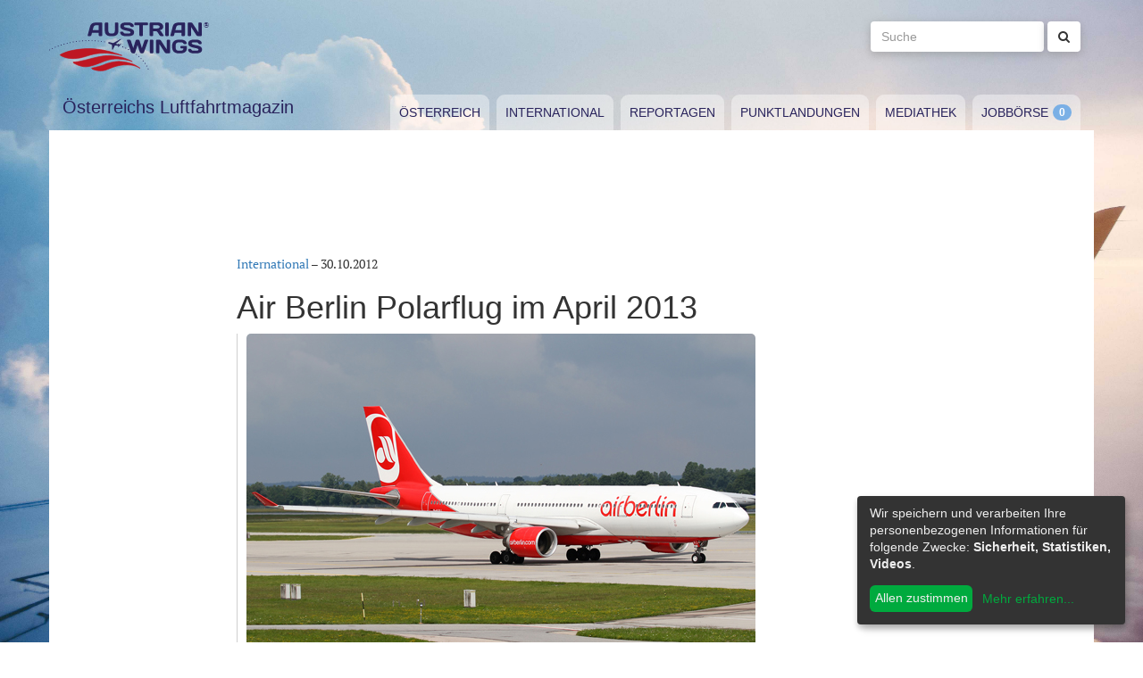

--- FILE ---
content_type: text/html; charset=utf-8
request_url: https://www.austrianwings.info/2012/10/air-berlin-polarflug-im-april-2013/
body_size: 4710
content:
<!DOCTYPE html>
<html lang="de-AT" itemscope="itemscope" itemtype="https://schema.org/WebPage">
<head>

<meta charset="utf-8">
<!-- 
	Created by Reelworx GmbH

	This website is powered by TYPO3 - inspiring people to share!
	TYPO3 is a free open source Content Management Framework initially created by Kasper Skaarhoj and licensed under GNU/GPL.
	TYPO3 is copyright 1998-2025 of Kasper Skaarhoj. Extensions are copyright of their respective owners.
	Information and contribution at https://typo3.org/
-->



<title>Air Berlin Polarflug im April 2013 | Austrian Wings</title>
<meta http-equiv="x-ua-compatible" content="IE=edge" />
<meta name="generator" content="TYPO3 CMS" />
<meta name="description" content="Am 27. April 2013 ist es wieder soweit: Die &quot;Deutsche Polarflug&quot; hebt um 08:00 Uhr mit Air Berlin unter der Flugnummer AB1111 Richtung Nordpol ab. Der zwölfstündige Rundflug in einem Airbus A330-200 über die Arktis und den Nordpol ist weltweit einzigartig und wird von keiner anderen Airline angeboten. Die Route führt von Berlin aus über Norwegen und das Nordpolarmeer Richtung Nordpol. Arktis-Experten erklären während des Fluges aus dem Cockpit die Besonderheiten der arktischen Landschaften. Der Langstrecken-Airbus von Air Berlin verlässt unterwegs immer wieder die Reiseflughöhe, so dass die Fluggäste noch bessere Sicht auf schneebedeckte Berge, Eisschollen und Fjorde haben. Am Nordpol vollführt der Airbus A330-200 zweimal eine Weltumrundung, indem er alle 360 Längengrade der Erde in wenigen Minuten überfliegt. Auf dem Rückweg geht es entlang der zerklüfteten grönländischen Ostküste über Island und Schottland zurück nach Berlin. Während des Fluges serviert die airberlin Crew nordisch inspirierte Menüs, die eigens für den Expeditionsflug kreiert wurden." />
<meta name="viewport" content="width=device-width, initial-scale=1.0" />
<meta name="keywords" content="Fliegen, Reisen, Flugverkehr, Luftfahrt, Luftverkehr, Tourismus, Reportagen, Luftfahrtvideos, Spotter, Spotten, Planespotting, Planespotter Journalismus, Fachjournalismus, Luftfahrtjournalismus, Luftfahrtmagazin, Fachmagazin zum Thema Luftfahrt, Magazin, Medium, Fachmedium, Luftfahrtmedium, Flugzeitschrift" />
<meta property="og:title" content="Air Berlin Polarflug im April 2013" />
<meta property="og:type" content="article" />
<meta property="og:url" content="https://www.austrianwings.info/2012/10/air-berlin-polarflug-im-april-2013" />
<meta property="og:site_name" content="Austrian Wings" />
<meta property="og:image" content="https://www.austrianwings.info/fileadmin/_processed_/9/e/csm_reineraba332_0079e79a05.jpg" />
<meta property="og:image:width" content="500" />
<meta property="og:image:height" content="334" />
<meta property="og:description" content="Am 27. April 2013 ist es wieder soweit: Die &quot;Deutsche Polarflug&quot; hebt um 08:00 Uhr mit Air Berlin unter der Flugnummer AB1111 Richtung Nordpol ab. Der zwölfstündige Rundflug in einem Airbus A330-200 über die Arktis und den Nordpol ist weltweit einzigartig und wird von keiner anderen Airline angeboten. Die Route führt von Berlin aus über Norwegen und das Nordpolarmeer Richtung Nordpol. Arktis-Experten erklären während des Fluges aus dem Cockpit die Besonderheiten der arktischen Landschaften. Der Langstrecken-Airbus von Air Berlin verlässt unterwegs immer wieder die Reiseflughöhe, so dass die Fluggäste noch bessere Sicht auf schneebedeckte Berge, Eisschollen und Fjorde haben. Am Nordpol vollführt der Airbus A330-200 zweimal eine Weltumrundung, indem er alle 360 Längengrade der Erde in wenigen Minuten überfliegt. Auf dem Rückweg geht es entlang der zerklüfteten grönländischen Ostküste über Island und Schottland zurück nach Berlin. Während des Fluges serviert die airberlin Crew nordisch inspirierte Menüs, die eigens für den Expeditionsflug kreiert wurden." />
<meta name="twitter:card" content="summary" />
<meta name="twitter:site" content="@austrianwings" />
<meta name="twitter:creator" content="@austrianwings" />


<link rel="stylesheet" type="text/css" href="/typo3temp/assets/compressed/merged-382f9821d578180d8a54242137217c58.1689104024.css" media="all">






<link rel="alternate" type="application/rss+xml" title="RSS 2.0" href="/feed.rss" /><link rel="apple-touch-icon" sizes="180x180" href="/apple-touch-icon.png">
<link rel="icon" type="image/png" sizes="32x32" href="/favicon-32x32.png">
<link rel="icon" type="image/png" sizes="16x16" href="/favicon-16x16.png">
<link rel="manifest" href="/site.webmanifest">
<link rel="mask-icon" href="/safari-pinned-tab.svg" color="#5bbad5">
<meta name="msapplication-TileColor" content="#2d89ef">
<meta name="theme-color" content="#ffffff">
<link rel="canonical" href="https://www.austrianwings.info/2012/10/air-berlin-polarflug-im-april-2013/"/>
</head>
<body>

<a href="#main" class="sr-only sr-only-focusable">
	Zum Inhalt springen
</a>
<header class="hidden-print">
	<div class="container">
		<div class="hidden-xs hidden-sm">
			<div class="header">
				<div class="row">
					<div class="col-xs-8" itemscope itemtype="https://schema.org/Brand">
						<meta itemprop="name" content="Austrian Wings" />
						<meta itemprop="logo" content="/typo3conf/ext/aw_sitesetup/Resources/Public/Images/logo.png" />
						<a itemprop="url" href="/"><img src="/typo3conf/ext/aw_sitesetup/Resources/Public/Images/logo.svg" width="181" height="58" alt="" /></a>
						<span class="site-slogan-top visible-md">Österreichs Luftfahrtmagazin</span>
					</div>
					<div class="col-xs-4">
						<form method="get" class="navbar-form navbar-right" role="search"
									action="/suche/"
									data-suggest="/suche/"
									data-suggest-header="Top Treffer">
								<label for="large-search" class="sr-only">
									Suche
								</label>
								<input id="large-search" type="text"
											 class="tx-solr-q js-solr-q tx-solr-suggest tx-solr-suggest-focus form-control"
											 name="tx_solr[q]"
											 value=""
											 placeholder="Suche">
								<button type="submit" class="btn btn-default"><i class="fa fa-search"></i></button>
						</form>
					</div>
				</div>
			</div>
		</div>
		<nav class="navbar navbar-default">
			<div class="navbar-header">
				<button type="button" class="navbar-toggle collapsed" data-toggle="collapse" data-target="#main-navbar-collapse">
					<span class="sr-only">Toggle navigation</span>
					<span class="icon-bar"></span>
					<span class="icon-bar"></span>
					<span class="icon-bar"></span>
				</button>
				<a class="navbar-brand hidden-md hidden-lg" href="/">
					<img src="/typo3temp/assets/_processed_/0/6/csm_wings_790e7f1069.png" width="69" height="20" alt="" /> Austrian Wings
				</a>
			</div>
			<div class="col-lg-3 hidden-xs hidden-sm hidden-md">
				<span class="site-slogan">Österreichs Luftfahrtmagazin</span>
			</div>
			<div class="col-xs-12 col-lg-9">
				<div class="collapse navbar-collapse" id="main-navbar-collapse">
					<ul class="nav navbar-nav"><li><a href="/kategorie/oesterreich/" target="_self" title="Österreich" id="menu-4">Österreich</a></li><li><a href="/kategorie/international/" target="_self" title="International" id="menu-5">International</a></li><li><a href="/kategorie/reportagen/" target="_self" title="Reportagen" id="menu-8">Reportagen</a></li><li><a href="/kategorie/punktlandungen/" target="_self" title="Punktlandungen" id="menu-7">Punktlandungen</a></li><li><a href="/kategorie/mediathek/" target="_self" title="Mediathek" id="menu-6">Mediathek</a></li><li><a href="/jobboerse/" target="_self" title="Jobbörse-Badge" id="menu-26">Jobbörse</a></li></ul>
					<form method="get" class="hidden-md hidden-lg navbar-form navbar-right" role="search"
								action="/suche/"
								data-suggest="/suche/"
								data-suggest-header="Top Treffer">
						<label for="mobile-search" class="sr-only">
							Suche
						</label>
						<input id="mobile-search" type="text"
									 class="tx-solr-q js-solr-q tx-solr-suggest tx-solr-suggest-focus form-control"
									 name="tx_solr[q]"
									 value=""
									 placeholder="Suche">
						<button type="submit" class="btn btn-default"><i class="fa fa-search"></i></button>
					</form>
				</div>
			</div>
		</nav>
	</div>
</header>
<div class="container visible-print-block print-header">
	<div class="col-xs-12">
		<a href="/"><img src="/typo3temp/assets/_processed_/0/1/csm_logo_64735e5188.png" width="100" height="31" alt="" /></a> <span class="site-title">Österreichs Luftfahrtmagazin</span>
	</div>
</div>

<main id="main">
	<!--TYPO3SEARCH_begin-->
	
	<div class="container content main-content-container">
		<div id="box-left" class="js-ads-desktop">
	<ins data-revive-zoneid="3" data-revive-id="076488bcc4737592cc77dc0597e6c695"></ins>
</div>
<div id="box-right" class="js-ads-desktop">
	<ins data-revive-zoneid="4" data-revive-id="076488bcc4737592cc77dc0597e6c695"></ins>
</div>

		<div class="main-content">
			<div id="box-top">
	<div class="box-inner">
		<div class="hidden-xs hidden-sm js-ads-tablet">
			<ins data-revive-zoneid="8" data-revive-id="076488bcc4737592cc77dc0597e6c695"></ins>
		</div>
		<div class="hidden-md hidden-lg js-ads-mobile">
			<ins data-revive-zoneid="9" data-revive-id="076488bcc4737592cc77dc0597e6c695"></ins>
		</div>
	</div>
</div>

			<div class="row">
				<div class="col-xs-12">
					
						



<div class="news news-single">
	<article class="article" itemscope="itemscope" itemtype="https://schema.org/Article">
		
	
		
		<div class="category-4">
			
				<div class="row">
					<div class="col-xs-12 col-md-8 col-md-offset-2">
						
	<div class="row">
		<div class="col-xs-12">
			<a href="/kategorie/international/">International</a> &ndash; <time itemprop="datePublished" datetime="2012-10-30">
				30.10.2012
			</time>
			
				<meta itemprop="dateModified" content="1970-01-01T01:00:00+01:00" />
			

			<h1 itemprop="headline">Air Berlin Polarflug im April 2013</h1>
		</div>
	</div>
	<div class="row headline-section">
		<meta itemprop="author" content="" />
		<div itemprop="publisher" itemscope itemtype="https://schema.org/Organization">
			<meta itemprop="name" content="Austrian Wings" />
			<div itemprop="logo" itemscope="itemscope" itemtype="https://schema.org/ImageObject">
				<meta itemprop="url" content="https://www.austrianwings.info/typo3conf/ext/aw_sitesetup/Resources/Public/Images/logo.png" />
			</div>
		</div>
		
			
				<div class="col-xs-12" itemprop="image" itemscope="itemscope" itemtype="https://schema.org/ImageObject">
					<figure>
						<img itemprop="url" class="img-responsive" title="Air Berlin Airbus A330-200 - Foto: Austrian Wings Media Crew" src="/fileadmin/aw/2011/10/reineraba332.jpg" width="570" height="380" alt="" />
						
					</figure>
				</div>
			
		
		<div class="col-xs-12">
			
				<div class="lead" itemprop="description">
					<p>Am 27. April 2013 ist es wieder soweit: Die "Deutsche Polarflug" hebt um 08:00 Uhr mit Air Berlin unter der Flugnummer AB1111 Richtung Nordpol ab. Der zwölfstündige Rundflug in einem Airbus A330-200 über die Arktis und den Nordpol ist weltweit einzigartig und wird von keiner anderen Airline angeboten. Die Route führt von Berlin aus über Norwegen und das Nordpolarmeer Richtung Nordpol. Arktis-Experten erklären während des Fluges aus dem Cockpit die Besonderheiten der arktischen Landschaften. Der Langstrecken-Airbus von Air Berlin verlässt unterwegs immer wieder die Reiseflughöhe, so dass die Fluggäste noch bessere Sicht auf schneebedeckte Berge, Eisschollen und Fjorde haben. Am Nordpol vollführt der Airbus A330-200 zweimal eine Weltumrundung, indem er alle 360 Längengrade der Erde in wenigen Minuten überfliegt. Auf dem Rückweg geht es entlang der zerklüfteten grönländischen Ostküste über Island und Schottland zurück nach Berlin. Während des Fluges serviert die airberlin Crew nordisch inspirierte Menüs, die eigens für den Expeditionsflug kreiert wurden.</p>
				</div>
			
		</div>
	</div>

						
	<div class="news-text-wrap" itemprop="articleBody">
		<p>Karsten von dem Hagen, Leiter Verkauf Sonderflüge bei Air Berlin, erläutert: "Wir bieten diesen beliebten Flug als limitiertes Angebot nur einmal im Jahr an. An Bord sind Naturfreunde, Hobbyfotografen, aber auch zum Beispiel Ehepaare, die ihren Hochzeitstag auf besondere Art verbringen möchten."
</p><div class="box-inline"><ins data-revive-zoneid="7" data-revive-id="076488bcc4737592cc77dc0597e6c695"></ins></div>
<p>Tickets für den Sonderflug gibt es ab 499 Euro, inklusive Steuern, Gebühren und topbonus Meilen online. Zubringerflüge sind ab vielen Flughäfen in Deutschland, Österreich und der Schweiz buchbar. Auch Rail&amp;Fly Tickets sind erhältlich, teilte Air Berlin mit.
</p>
<p>Die "Deutsche Polarflug" ist ein Produkt der Firma Air Events Limited mit Sitz in Essen, die seit 1998 Rund- und Sonderflüge organisiert. Seit 2007 führt die Deutsche Polarflug Nordpolrundflüge sowie weitere Rund- und Expeditionsflüge in Kooperation mit airberlin durch. Die ersten fünf Nordpolflüge starteten zwischen 2007 und 2010 ab Düsseldorf. Seit 2012 ist Berlin das neue Tor zum Nordpol.
</p>
<p>(red / Air Berlin)</p>
		
		
			
		
	</div>

	<div class="hidden-print">
		
		<div data-backend-url="/?eID=shariff&amp;cHash=03f0ad98c3cb671c5441f7dc524de5e1" data-services="[&quot;facebook&quot;,&quot;twitter&quot;,&quot;whatsapp&quot;]" data-lang="de" class="shariff"></div>
	</div>

	
		<div class="news-related news-related-news">
			<p class="lead">Folgende Artikel könnten Sie auch interessieren:</p>
			<ul class="list-unstyled">
				
					<li>
						<span class="news-related-news-date">
							05.11.2012
						</span>
						<a title="Lufthansa neu von Düsseldorf nach Madeira" target="_self" href="/2012/11/lufthansa-neu-von-duesseldorf-nach-madeira/">
							Lufthansa neu von Düsseldorf nach Madeira
						</a>
					</li>
				
					<li>
						<span class="news-related-news-date">
							02.11.2012
						</span>
						<a title="Air Berlin: 1.000.000 Check-ins via iPhone App" target="_self" href="/2012/11/air-berlin-1-000-000-check-ins-via-iphone-app/">
							Air Berlin: 1.000.000 Check-ins via iPhone App
						</a>
					</li>
				
			</ul>
		</div>
	
	
	
	<div class="category-4 sidebar-details">
		
			<div class="tag-list">
				<span class="news-list-tags" itemprop="keywords">
					
						<a class="label label-info" href="/tag/air-berlin/">
							Air Berlin
						</a>
					
						<a class="label label-info" href="/tag/airberlin/">
							AirBerlin
						</a>
					
						<a class="label label-info" href="/tag/polarflug/">
							Polarflug
						</a>
					
				</span>
			</div>
		
	</div>

					</div>
				</div>
			
		</div>
	

	</article>
</div>


					
				</div>
			</div>
			<div id="box-bottom">
	<div class="box-inner">
		<div class="hidden-xs hidden-sm js-ads-tablet">
			<ins data-revive-zoneid="11" data-revive-id="076488bcc4737592cc77dc0597e6c695"></ins>
		</div>
		<div class="hidden-md hidden-lg js-ads-mobile">
			<ins data-revive-zoneid="12" data-revive-id="076488bcc4737592cc77dc0597e6c695"></ins>
		</div>
	</div>
</div>

		</div>
	</div>

	<!--TYPO3SEARCH_end-->
</main>

<div class="container footer-container hidden-print">
	<div class="row">
		<div class="col-xs-12">
			<footer>
				<div class="row">
					<div class="col-xs-12 col-md-10 col-md-offset-2">
						<ul class="footer-menu">
							<li><a href="/feed.rss" target="_blank">RSS Feed</a></li>
							<li><a href="/mediendienst-fuer-foto-und-filmaufnahmen/" target="_self">Mediendienst für Foto und Filmaufnahmen</a></li><li><a href="/mediadaten/" target="_self">Mediadaten</a></li><li><a href="/ueber-uns/" target="_self">Über uns</a></li><li><a href="/impressum/" target="_self">Impressum</a></li><li><a href="/datenschutzerklaerung/" target="_self">Datenschutzerklärung</a></li><li><a href="/kontakt/" target="_self">Kontakt</a></li>
						</ul>
						
						<div class="s-btns">
							<a class="btn btn-t" href="https://twitter.com/austrianwings" target="_blank"><i class="fa fa-twitter" aria-hidden="true"></i> <span class="hidden-xs">Follow @austrianwings</span> <span class="badge"></span></a>
						</div>
						<p class="copyright">&copy; 2009 - 2025 Austrian Wings<sup>&reg;</sup></p>
					</div>
				</div>
			</footer>
		</div>
	</div>
</div>
<script src="/typo3temp/assets/compressed/merged-78c25082a745ed7c6ca69e10f6ef971d.1649144302.js"></script>
<script src="https://ads.austrianwings.info/banner/www/delivery/asyncjs.php" async="async"></script>
<script src="/typo3temp/assets/compressed/merged-bd9f003228a3f4bce0bcdc8d61d87c39.1649144302.js"></script>
<script src="/typo3temp/assets/compressed/merged-af6c577cdcd93e2fc429c455a1f534bb.1689104024.js"></script>

<script data-name="adsense" data-type="text/javascript" data-src="//pagead2.googlesyndication.com/pagead/js/adsbygoogle.js" type="opt-in" async="async"></script>
</body>
</html>